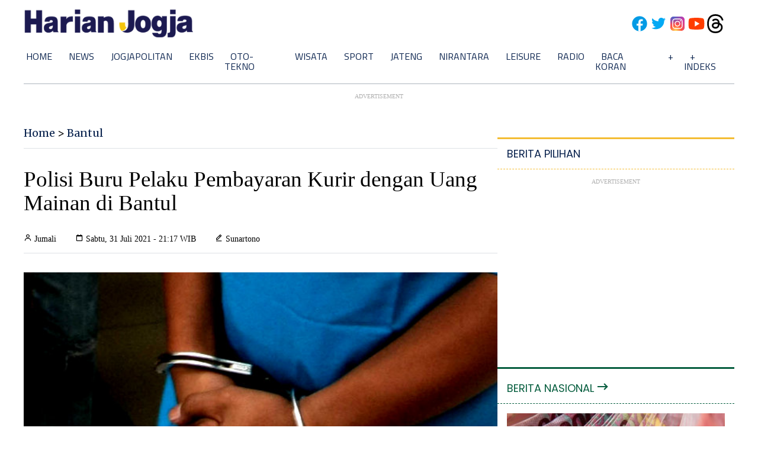

--- FILE ---
content_type: text/html; charset=utf-8
request_url: https://www.google.com/recaptcha/api2/aframe
body_size: 265
content:
<!DOCTYPE HTML><html><head><meta http-equiv="content-type" content="text/html; charset=UTF-8"></head><body><script nonce="Nnpco9LR3eG1xvWhuzSthg">/** Anti-fraud and anti-abuse applications only. See google.com/recaptcha */ try{var clients={'sodar':'https://pagead2.googlesyndication.com/pagead/sodar?'};window.addEventListener("message",function(a){try{if(a.source===window.parent){var b=JSON.parse(a.data);var c=clients[b['id']];if(c){var d=document.createElement('img');d.src=c+b['params']+'&rc='+(localStorage.getItem("rc::a")?sessionStorage.getItem("rc::b"):"");window.document.body.appendChild(d);sessionStorage.setItem("rc::e",parseInt(sessionStorage.getItem("rc::e")||0)+1);localStorage.setItem("rc::h",'1768474434477');}}}catch(b){}});window.parent.postMessage("_grecaptcha_ready", "*");}catch(b){}</script></body></html>

--- FILE ---
content_type: application/xml; charset=UTF-8
request_url: https://rss.bisnis.com/harjo
body_size: 4307
content:
<?xml version="1.0" encoding="UTF-8"?>
<rss version="2.0" xmlns:content="http://purl.org/rss/1.0/modules/content/" xmlns:dc="http://purl.org/dc/elements/1.1/" xmlns:atom="http://www.w3.org/2005/Atom" xmlns:sy="http://purl.org/rss/1.0/modules/syndication/"><channel>
<title>Bisnis.com RSS</title>
<link>https://rss.bisnis.com</link>
<description>RSS Bisnis.com</description>
<language>id</language>
<item>
<title>Grok Diblokir, X Janji Patuhi Aturan RI</title>
<link>https://teknologi.bisnis.com/read/20260115/84/1944294/grok&#45;diblokir&#45;x&#45;janji&#45;patuhi&#45;aturan&#45;ri</link>
<pubDate>Thu, 15 Jan 2026 17:50:50 +0700</pubDate>
<description><![CDATA[Grok AI diblokir sementara di Indonesia karena konten deepfake ilegal. X berjanji patuhi aturan RI dan perbaiki sistem agar akses dibuka kembali.]]></description>
<guid>https://teknologi.bisnis.com/read/20260115/84/1944294/grok&#45;diblokir&#45;x&#45;janji&#45;patuhi&#45;aturan&#45;ri</guid>
<enclosure url="https://images.bisnis.com/posts/2026/01/15/1944294/xai_grok_1713065058.jpg" length="10240" type="image/jpeg"/></item>
<item>
<title>Danantara Bakal Debut di World Economic Forum (WEF) 2026 di Davos, Ini Fokusnya</title>
<link>https://market.bisnis.com/read/20260115/192/1944554/danantara&#45;bakal&#45;debut&#45;di&#45;world&#45;economic&#45;forum&#45;wef&#45;2026&#45;di&#45;davos&#45;ini&#45;fokusnya</link>
<pubDate>Thu, 15 Jan 2026 17:49:44 +0700</pubDate>
<description><![CDATA[Danantara akan debut di WEF Davos 2026, menjajaki co-investment global untuk mendukung pembangunan nasional dan membangun kemitraan jangka panjang.]]></description>
<guid>https://market.bisnis.com/read/20260115/192/1944554/danantara&#45;bakal&#45;debut&#45;di&#45;world&#45;economic&#45;forum&#45;wef&#45;2026&#45;di&#45;davos&#45;ini&#45;fokusnya</guid>
<enclosure url="https://images.bisnis.com/posts/2026/01/15/1944554/08122025-bi-fny-25-big_conference_2025-55_1768474184.JPG" length="10240" type="image/jpeg"/></item>
<item>
<title>Bupati Gayo Lues Tegaskan Daerah Perkuat Database untuk Penanganan Pascabencana</title>
<link>https://sumatra.bisnis.com/read/20260115/533/1944551/bupati&#45;gayo&#45;lues&#45;tegaskan&#45;daerah&#45;perkuat&#45;database&#45;untuk&#45;penanganan&#45;pascabencana</link>
<pubDate>Thu, 15 Jan 2026 17:49:44 +0700</pubDate>
<description><![CDATA[Bupati Gayo Lues menekankan pentingnya memperkuat database untuk penanganan pascabencana, memastikan data akurat dan sinkron agar bantuan tepat sasaran.]]></description>
<guid>https://sumatra.bisnis.com/read/20260115/533/1944551/bupati&#45;gayo&#45;lues&#45;tegaskan&#45;daerah&#45;perkuat&#45;database&#45;untuk&#45;penanganan&#45;pascabencana</guid>
<enclosure url="https://images.bisnis.com/posts/2026/01/15/1944551/Bupati_Gayo_Lues.jpg" length="10240" type="image/jpeg"/></item>
<item>
<title>Perhapi Ingatkan Risiko Kerugian di Balik Wacana Pengurangan Produksi Nikel</title>
<link>https://ekonomi.bisnis.com/read/20260115/44/1944545/perhapi&#45;ingatkan&#45;risiko&#45;kerugian&#45;di&#45;balik&#45;wacana&#45;pengurangan&#45;produksi&#45;nikel</link>
<pubDate>Thu, 15 Jan 2026 17:43:02 +0700</pubDate>
<description><![CDATA[Perhapi mengingatkan risiko kerugian dari rencana pengurangan produksi nikel pada 2026, yang dapat mempengaruhi harga dan rantai nilai industri nikel nasional.]]></description>
<guid>https://ekonomi.bisnis.com/read/20260115/44/1944545/perhapi&#45;ingatkan&#45;risiko&#45;kerugian&#45;di&#45;balik&#45;wacana&#45;pengurangan&#45;produksi&#45;nikel</guid>
<enclosure url="https://images.bisnis.com/posts/2026/01/15/1944545/08122023-bi-fny-25-harita_nickel-3_1708618605.JPG" length="10240" type="image/jpeg"/></item>
<item>
<title>Margin Penjualan Berpotensi Mengecil Tertekan Krisis Cip, HP Murah Ditinggalkan?</title>
<link>https://teknologi.bisnis.com/read/20260115/280/1944546/margin&#45;penjualan&#45;berpotensi&#45;mengecil&#45;tertekan&#45;krisis&#45;cip&#45;hp&#45;murah&#45;ditinggalkan</link>
<pubDate>Thu, 15 Jan 2026 17:40:11 +0700</pubDate>
<description><![CDATA[Segmen smartphone entry-level tertekan akibat lonjakan harga chip, memicu kenaikan harga dan penurunan spesifikasi. Vendor mungkin mengurangi model dan mengarahkan konsumen ke produk dengan margin lebih tinggi.]]></description>
<guid>https://teknologi.bisnis.com/read/20260115/280/1944546/margin&#45;penjualan&#45;berpotensi&#45;mengecil&#45;tertekan&#45;krisis&#45;cip&#45;hp&#45;murah&#45;ditinggalkan</guid>
<enclosure url="https://images.bisnis.com/posts/2026/01/15/1944546/27102023-bi-arf-22-xiaomi-6_1737024674.jpg" length="10240" type="image/jpeg"/></item>
<item>
<title>Perang Jersey Adidas, Nike dan Puma di Piala Dunia 2026, Siapa Paling Menyala?</title>
<link>https://bola.bisnis.com/read/20260115/402/1944557/perang&#45;jersey&#45;adidas&#45;nike&#45;dan&#45;puma&#45;di&#45;piala&#45;dunia&#45;2026&#45;siapa&#45;paling&#45;menyala</link>
<pubDate>Thu, 15 Jan 2026 17:37:32 +0700</pubDate>
<description><![CDATA[Piala Dunia 2026 jadi ajang persaingan Adidas, Nike, dan Puma. Adidas unggul dengan 13 tim, Nike 11 tim, dan Puma merebut Portugal. Siapa yang paling bersinar?]]></description>
<guid>https://bola.bisnis.com/read/20260115/402/1944557/perang&#45;jersey&#45;adidas&#45;nike&#45;dan&#45;puma&#45;di&#45;piala&#45;dunia&#45;2026&#45;siapa&#45;paling&#45;menyala</guid>
<enclosure url="https://images.bisnis.com/posts/2026/01/15/1944557/piala_dunia_2026_1764963366.jpg" length="10240" type="image/jpeg"/></item>
<item>
<title>Sebanyak 250 Rumah Terendam Banjir di Lombok Tengah</title>
<link>https://bali.bisnis.com/read/20260115/537/1944552/sebanyak&#45;250&#45;rumah&#45;terendam&#45;banjir&#45;di&#45;lombok&#45;tengah</link>
<pubDate>Thu, 15 Jan 2026 17:37:15 +0700</pubDate>
<description><![CDATA[Banjir di Lombok Tengah rendam 250 rumah, Gubernur NTB janji bangun hunian layak dan beri beasiswa. Pemerintah siapkan bantuan dan pengerukan sungai.]]></description>
<guid>https://bali.bisnis.com/read/20260115/537/1944552/sebanyak&#45;250&#45;rumah&#45;terendam&#45;banjir&#45;di&#45;lombok&#45;tengah</guid>
<enclosure url="https://images.bisnis.com/posts/2026/01/15/1944552/banjir_makassar_sulawesi_selatan_karena_aktivitas_tambang_1751909077.jpg" length="10240" type="image/jpeg"/></item>
<item>
<title>Angin Segar Industri Tekstil, Saham PBRX, BELL, INOV Cs Bangkit dari Tidur</title>
<link>https://market.bisnis.com/read/20260115/7/1944558/angin&#45;segar&#45;industri&#45;tekstil&#45;saham&#45;pbrx&#45;bell&#45;inov&#45;cs&#45;bangkit&#45;dari&#45;tidur</link>
<pubDate>Thu, 15 Jan 2026 17:33:46 +0700</pubDate>
<description><![CDATA[Saham tekstil melonjak setelah pemerintah rencanakan stimulus US$6 miliar untuk mendukung industri. Saham BELL, ESTI, dan INOV alami kenaikan signifikan.]]></description>
<guid>https://market.bisnis.com/read/20260115/7/1944558/angin&#45;segar&#45;industri&#45;tekstil&#45;saham&#45;pbrx&#45;bell&#45;inov&#45;cs&#45;bangkit&#45;dari&#45;tidur</guid>
<enclosure url="https://images.bisnis.com/posts/2026/01/15/1944558/07012026-bi-hil-21-ihsg-22_1767778853.jpg" length="10240" type="image/jpeg"/></item>
<item>
<title>Ibu Hamil dapat Bantuan Sosial! Cek Besaran Nominalnya</title>
<link>https://kabar24.bisnis.com/read/20260115/243/1944254/ibu&#45;hamil&#45;dapat&#45;bantuan&#45;sosial&#45;cek&#45;besaran&#45;nominalnya</link>
<pubDate>Thu, 15 Jan 2026 17:31:35 +0700</pubDate>
<description><![CDATA[Ibu hamil dapat bantuan sosial PKH hingga Rp3 juta per tahun untuk mendukung kesehatan dan gizi. Cek syarat dan cara pencairannya di Kementerian Sosial.]]></description>
<guid>https://kabar24.bisnis.com/read/20260115/243/1944254/ibu&#45;hamil&#45;dapat&#45;bantuan&#45;sosial&#45;cek&#45;besaran&#45;nominalnya</guid>
<enclosure url="https://images.bisnis.com/posts/2026/01/15/1944254/atk_1007_1722347910.jpg" length="10240" type="image/jpeg"/></item>
<item>
<title>Evaluasi Nataru 2025/2026, Kemenhub Temukan Penumpukan Kendaraan di Pelabuhan</title>
<link>https://ekonomi.bisnis.com/read/20260115/98/1944541/evaluasi&#45;nataru&#45;20252026&#45;kemenhub&#45;temukan&#45;penumpukan&#45;kendaraan&#45;di&#45;pelabuhan</link>
<pubDate>Thu, 15 Jan 2026 17:30:09 +0700</pubDate>
<description><![CDATA[Evaluasi Nataru 2025/2026: Penumpukan kendaraan memerlukan tambahan personel dan kapal. Kecepatan tol meningkat, kecelakaan menurun 7,2%, pelanggaran naik 3%.]]></description>
<guid>https://ekonomi.bisnis.com/read/20260115/98/1944541/evaluasi&#45;nataru&#45;20252026&#45;kemenhub&#45;temukan&#45;penumpukan&#45;kendaraan&#45;di&#45;pelabuhan</guid>
<enclosure url="https://images.bisnis.com/posts/2026/01/15/1944541/18042023-bi-dul-23-asdp-11_1742988329.jpg" length="10240" type="image/jpeg"/></item>
<item>
<title>Indeks Bisnis&#45;27 Ditutup Menghijau Saat IHSG Cetak Rekor, Ditopang Saham BBNI, JPFA, PGEO</title>
<link>https://market.bisnis.com/read/20260115/7/1944555/indeks&#45;bisnis&#45;27&#45;ditutup&#45;menghijau&#45;saat&#45;ihsg&#45;cetak&#45;rekor&#45;ditopang&#45;saham&#45;bbni&#45;jpfa&#45;pgeo</link>
<pubDate>Thu, 15 Jan 2026 17:26:47 +0700</pubDate>
<description><![CDATA[Indeks Bisnis-27 naik 0,85% ke 567,60 pada 15 Januari 2026, didukung saham BBNI, JPFA, dan PGEO. IHSG juga cetak rekor di level 9.075,41.]]></description>
<guid>https://market.bisnis.com/read/20260115/7/1944555/indeks&#45;bisnis&#45;27&#45;ditutup&#45;menghijau&#45;saat&#45;ihsg&#45;cetak&#45;rekor&#45;ditopang&#45;saham&#45;bbni&#45;jpfa&#45;pgeo</guid>
<enclosure url="https://images.bisnis.com/posts/2026/01/15/1944555/07012026-bi-hil-21-ihsg-11_1767778956.jpg" length="10240" type="image/jpeg"/></item>
<item>
<title>Dampak Produksi Nikel Dipangkas: Lonjakan Harga hingga Ancaman PHK</title>
<link>https://ekonomi.bisnis.com/read/20260115/44/1944490/dampak&#45;produksi&#45;nikel&#45;dipangkas&#45;lonjakan&#45;harga&#45;hingga&#45;ancaman&#45;phk</link>
<pubDate>Thu, 15 Jan 2026 17:25:00 +0700</pubDate>
<description><![CDATA[Pemangkasan produksi nikel pada 2026 dapat memicu lonjakan harga hingga ancaman PHK, serta meningkatkan impor akibat kekurangan pasokan.]]></description>
<guid>https://ekonomi.bisnis.com/read/20260115/44/1944490/dampak&#45;produksi&#45;nikel&#45;dipangkas&#45;lonjakan&#45;harga&#45;hingga&#45;ancaman&#45;phk</guid>
<enclosure url="https://images.bisnis.com/posts/2026/01/15/1944490/2872023-bi-ptb-01-produksi_nikel-6_1693558505.jpg" length="10240" type="image/jpeg"/></item>
<item>
<title>Manajemen Pastikan Bank HSBC Tak Terdampak Suspensi HSBC Sekuritas</title>
<link>https://market.bisnis.com/read/20260115/7/1944538/manajemen&#45;pastikan&#45;bank&#45;hsbc&#45;tak&#45;terdampak&#45;suspensi&#45;hsbc&#45;sekuritas</link>
<pubDate>Thu, 15 Jan 2026 17:23:24 +0700</pubDate>
<description><![CDATA[PT Bank HSBC Indonesia tidak terdampak suspensi HSBC Sekuritas, tetap akses pasar modal melalui broker pihak ketiga.]]></description>
<guid>https://market.bisnis.com/read/20260115/7/1944538/manajemen&#45;pastikan&#45;bank&#45;hsbc&#45;tak&#45;terdampak&#45;suspensi&#45;hsbc&#45;sekuritas</guid>
<enclosure url="https://images.bisnis.com/posts/2026/01/15/1944538/hsbc_1719406327.jpg" length="10240" type="image/jpeg"/></item>
<item>
<title>Naik Signifikan, 104 Dapur SPPG Sudah Beroperasi di Pekanbaru</title>
<link>https://sumatra.bisnis.com/read/20260115/533/1944553/naik&#45;signifikan&#45;104&#45;dapur&#45;sppg&#45;sudah&#45;beroperasi&#45;di&#45;pekanbaru</link>
<pubDate>Thu, 15 Jan 2026 17:18:57 +0700</pubDate>
<description><![CDATA[Pemko Pekanbaru menambah dapur SPPG jadi 104 unit di 2026 untuk jangkau 298.000 peserta didik dengan Program Makan Bergizi Gratis. Sebelumnya hanya 56 dapur.]]></description>
<guid>https://sumatra.bisnis.com/read/20260115/533/1944553/naik&#45;signifikan&#45;104&#45;dapur&#45;sppg&#45;sudah&#45;beroperasi&#45;di&#45;pekanbaru</guid>
<enclosure url="https://images.bisnis.com/posts/2026/01/15/1944553/program_mbg_karimun_1757060562.jpg" length="10240" type="image/jpeg"/></item>
<item>
<title>Ada KopDes, Menkop Minta Bos Setop Bangun Alfamart&#45;Indomaret Cs di Desa</title>
<link>https://ekonomi.bisnis.com/read/20260115/12/1944532/ada&#45;kopdes&#45;menkop&#45;minta&#45;bos&#45;setop&#45;bangun&#45;alfamart&#45;indomaret&#45;cs&#45;di&#45;desa</link>
<pubDate>Thu, 15 Jan 2026 17:10:00 +0700</pubDate>
<description><![CDATA[Menkop Ferry Juliantono meminta ritel modern berhenti ekspansi di desa untuk mendukung 80.000 KopDes yang akan menggerakkan ekonomi lokal dan menyejahterakan masyarakat.]]></description>
<guid>https://ekonomi.bisnis.com/read/20260115/12/1944532/ada&#45;kopdes&#45;menkop&#45;minta&#45;bos&#45;setop&#45;bangun&#45;alfamart&#45;indomaret&#45;cs&#45;di&#45;desa</guid>
<enclosure url="https://images.bisnis.com/posts/2026/01/15/1944532/jibi_29122022-bi-dul-23-alfamart-2_20221229022848923_1720662595.jpg" length="10240" type="image/jpeg"/></item>
<item>
<title>Anggaran Naik Rp12 Triliun, Ini Arah Riset dari BRIN</title>
<link>https://kabar24.bisnis.com/read/20260115/79/1944517/anggaran&#45;naik&#45;rp12&#45;triliun&#45;ini&#45;arah&#45;riset&#45;dari&#45;brin</link>
<pubDate>Thu, 15 Jan 2026 17:06:29 +0700</pubDate>
<description><![CDATA[BRIN meningkatkan dana riset menjadi Rp12 triliun untuk fokus pada swasembada pangan, ketahanan energi, dan industri strategis, guna memperkuat daya saing nasional.]]></description>
<guid>https://kabar24.bisnis.com/read/20260115/79/1944517/anggaran&#45;naik&#45;rp12&#45;triliun&#45;ini&#45;arah&#45;riset&#45;dari&#45;brin</guid>
<enclosure url="https://images.bisnis.com/posts/2026/01/15/1944517/brin2.jpg" length="10240" type="image/jpeg"/></item>
<item>
<title>Blak&#45;blakan Bos BTPS Soal BTPN Syariah Ventura Ditutup</title>
<link>https://finansial.bisnis.com/read/20260115/90/1944547/blak&#45;blakan&#45;bos&#45;btps&#45;soal&#45;btpn&#45;syariah&#45;ventura&#45;ditutup</link>
<pubDate>Thu, 15 Jan 2026 17:06:27 +0700</pubDate>
<description><![CDATA[BTPN Syariah menutup BTPN Syariah Ventura untuk fokus dan efisiensi, tanpa mengganggu layanan nasabah. Penutupan ini disetujui dalam RUPSLB.]]></description>
<guid>https://finansial.bisnis.com/read/20260115/90/1944547/blak&#45;blakan&#45;bos&#45;btps&#45;soal&#45;btpn&#45;syariah&#45;ventura&#45;ditutup</guid>
<enclosure url="https://images.bisnis.com/posts/2026/01/15/1944547/btpn_syariah_1724755008.jpg" length="10240" type="image/jpeg"/></item>
<item>
<title>Prabowo Koreksi Desain IKN Garapan Jokowi, Ini Penjelasan Mensesneg</title>
<link>https://ekonomi.bisnis.com/read/20260115/45/1944524/prabowo&#45;koreksi&#45;desain&#45;ikn&#45;garapan&#45;jokowi&#45;ini&#45;penjelasan&#45;mensesneg</link>
<pubDate>Thu, 15 Jan 2026 16:52:43 +0700</pubDate>
<description><![CDATA[Presiden Prabowo mengunjungi IKN, memberikan arahan desain untuk mengatasi iklim panas dan kebakaran hutan.]]></description>
<guid>https://ekonomi.bisnis.com/read/20260115/45/1944524/prabowo&#45;koreksi&#45;desain&#45;ikn&#45;garapan&#45;jokowi&#45;ini&#45;penjelasan&#45;mensesneg</guid>
<enclosure url="https://images.bisnis.com/posts/2026/01/15/1944524/prabowo_ke_ikn_1768220956.jpg" length="10240" type="image/jpeg"/></item>
<item>
<title>Cimory (CMRY) Masih Punya Sisa Dana IPO Rp1,96 Triliun, Mayoritas Parkir di Obligasi</title>
<link>https://market.bisnis.com/read/20260115/192/1944540/cimory&#45;cmry&#45;masih&#45;punya&#45;sisa&#45;dana&#45;ipo&#45;rp196&#45;triliun&#45;mayoritas&#45;parkir&#45;di&#45;obligasi</link>
<pubDate>Thu, 15 Jan 2026 16:49:06 +0700</pubDate>
<description><![CDATA[Cimory (CMRY) masih memiliki sisa dana IPO Rp1,96 triliun, mayoritas ditempatkan di obligasi negara dan instrumen perbankan, setelah merealisasikan 44,94% dana IPO.]]></description>
<guid>https://market.bisnis.com/read/20260115/192/1944540/cimory&#45;cmry&#45;masih&#45;punya&#45;sisa&#45;dana&#45;ipo&#45;rp196&#45;triliun&#45;mayoritas&#45;parkir&#45;di&#45;obligasi</guid>
<enclosure url="https://images.bisnis.com/posts/2026/01/15/1944540/17102024-bi-dul-23-laba_cimory_naik-4_1729497721.jpg" length="10240" type="image/jpeg"/></item>
<item>
<title>Oppo Reno 15 Series Meluncur 23 Januari 2026 di RI, Intip Bocoran Fiturnya</title>
<link>https://teknologi.bisnis.com/read/20260115/280/1944537/oppo&#45;reno&#45;15&#45;series&#45;meluncur&#45;23&#45;januari&#45;2026&#45;di&#45;ri&#45;intip&#45;bocoran&#45;fiturnya</link>
<pubDate>Thu, 15 Jan 2026 16:48:39 +0700</pubDate>
<description><![CDATA[Oppo Reno 15 Series diluncurkan di Indonesia pada 23 Januari 2026, menampilkan desain aurora, layar AMOLED, kamera selfie 50 MP, dan fitur AI Motion Photo.]]></description>
<guid>https://teknologi.bisnis.com/read/20260115/280/1944537/oppo&#45;reno&#45;15&#45;series&#45;meluncur&#45;23&#45;januari&#45;2026&#45;di&#45;ri&#45;intip&#45;bocoran&#45;fiturnya</guid>
<enclosure url="https://images.bisnis.com/posts/2026/01/15/1944537/oppo_reno_15_series_1768470491.jpg" length="10240" type="image/jpeg"/></item>
</channel>
</rss>


--- FILE ---
content_type: image/svg+xml
request_url: https://www.harianjogja.com/assets/v3/img/instagram.svg
body_size: 489
content:
<svg xmlns="http://www.w3.org/2000/svg"  viewBox="0 0 48 48" width="48px" height="48px"><radialGradient id="yOrnnhliCrdS2gy~4tD8ma" cx="19.38" cy="42.035" r="44.899" gradientUnits="userSpaceOnUse"><stop offset="0" stop-color="#fd5"/><stop offset=".328" stop-color="#ff543f"/><stop offset=".348" stop-color="#fc5245"/><stop offset=".504" stop-color="#e64771"/><stop offset=".643" stop-color="#d53e91"/><stop offset=".761" stop-color="#cc39a4"/><stop offset=".841" stop-color="#c837ab"/></radialGradient><path fill="url(#yOrnnhliCrdS2gy~4tD8ma)" d="M34.017,41.99l-20,0.019c-4.4,0.004-8.003-3.592-8.008-7.992l-0.019-20	c-0.004-4.4,3.592-8.003,7.992-8.008l20-0.019c4.4-0.004,8.003,3.592,8.008,7.992l0.019,20	C42.014,38.383,38.417,41.986,34.017,41.99z"/><radialGradient id="yOrnnhliCrdS2gy~4tD8mb" cx="11.786" cy="5.54" r="29.813" gradientTransform="matrix(1 0 0 .6663 0 1.849)" gradientUnits="userSpaceOnUse"><stop offset="0" stop-color="#4168c9"/><stop offset=".999" stop-color="#4168c9" stop-opacity="0"/></radialGradient><path fill="url(#yOrnnhliCrdS2gy~4tD8mb)" d="M34.017,41.99l-20,0.019c-4.4,0.004-8.003-3.592-8.008-7.992l-0.019-20	c-0.004-4.4,3.592-8.003,7.992-8.008l20-0.019c4.4-0.004,8.003,3.592,8.008,7.992l0.019,20	C42.014,38.383,38.417,41.986,34.017,41.99z"/><path fill="#fff" d="M24,31c-3.859,0-7-3.14-7-7s3.141-7,7-7s7,3.14,7,7S27.859,31,24,31z M24,19c-2.757,0-5,2.243-5,5	s2.243,5,5,5s5-2.243,5-5S26.757,19,24,19z"/><circle cx="31.5" cy="16.5" r="1.5" fill="#fff"/><path fill="#fff" d="M30,37H18c-3.859,0-7-3.14-7-7V18c0-3.86,3.141-7,7-7h12c3.859,0,7,3.14,7,7v12	C37,33.86,33.859,37,30,37z M18,13c-2.757,0-5,2.243-5,5v12c0,2.757,2.243,5,5,5h12c2.757,0,5-2.243,5-5V18c0-2.757-2.243-5-5-5H18z"/></svg>